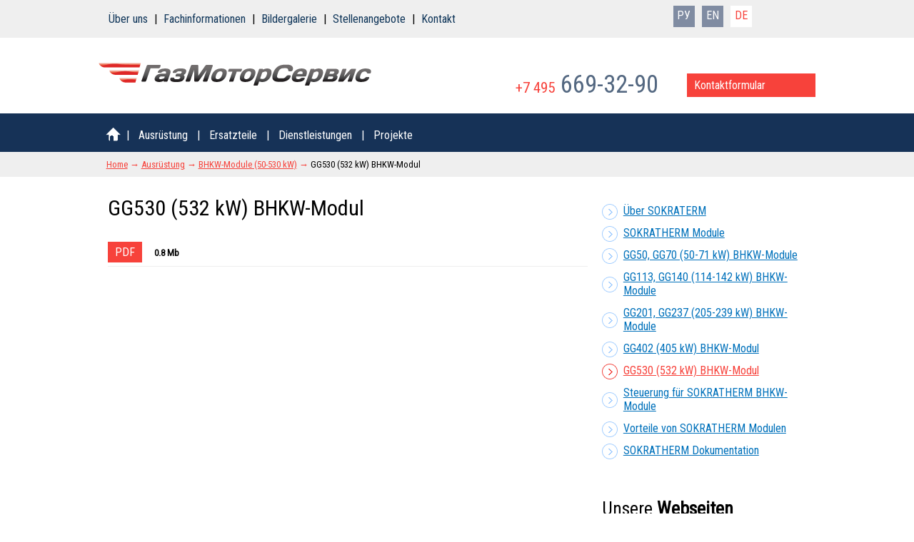

--- FILE ---
content_type: text/html; charset=UTF-8
request_url: http://gasmotorservice.ru/de/oborudovanie/gastesmall/gazoporshnevoj-modul-gg530.phtml
body_size: 6448
content:
<!DOCTYPE HTML>
<html>
<head>
<meta charset="utf-8" />
<title>Газопоршневой модуль СОКРАТЕРМ GG530 (532 КВт) / </title>
<meta name="description" content="Газопоршневой модуль СОКРАТЕРМ GG530"/>
<meta name="keywords" content="Газопоршневой модуль СОКРАТЕРМ GG530, Sokratherm"/>
<meta name="generator" content="DJEM" />
<meta name="viewport" content="width=device-width, maximum-scale=2.0" />
<link rel="stylesheet" href="/style11.css">
<link rel="stylesheet" href="/media.css">
<script src="/system/js/jquery.js"></script>
<script src="/system/js/jform.js"></script>
<link href='http://fonts.googleapis.com/css?family=Roboto+Condensed&subset=latin,cyrillic' rel='stylesheet' type='text/css'>
<!--[if lt IE 9]> 	<script src="http://html5shiv.googlecode.com/svn/trunk/html5.js"></script>	<![endif]-->
</head>
<body><nav class="top">
<div class="fixblock">
	<div class="lang">
		<a href="/oborudovanie/gastesmall/gazoporshnevoj-modul-gg530.phtml">РУ</a> <a href="/en/oborudovanie/gastesmall/gazoporshnevoj-modul-gg530.phtml">EN</a> <div>DE</div>
	</div>
	<ul>
	<li><a href="/de/">Über uns</a></li>
		<li>|</li>
	<li><a href="/de/usefull/">Fachinformationen</a></li>
		<li>|</li>
	<li><a href="/de/photo/">Bildergalerie</a></li>
		<li>|</li>
	<li><a href="/de/vacansy/">Stellenangebote</a></li>
		<li>|</li>
	<li><a href="/de/contact/">Kontakt</a></li>
		</ul>

</div>		
</nav>
<header class="top fixblock">
	<a href="/de/" class="logo"><img src="/images/logo.png"></a>
			<a class="feedbackform" href="#">Kontaktformular</a>
		
	<div class="phone"><span>+7 495</span> 669-32-90</div>
</header>
<div class="clear"></div>
<nav class="main">
<div class="fixblock">
	<ul>
		<li><a href="/de/" style="width: 21px; height: 29px; position: relative; top: 5px; background: url(http://www.studiorent.ru/_/home_icon.png) no-repeat; background-position: 0px 8px;"></a></li>
				<li>|</li>
		<li><a href="/de/oborudovanie/">Ausrüstung</a>
						<div class="menufix">
			<div class="submenu">
				<div class="leftmenu">
				
					<div>
						<a href="/de/oborudovanie/gastesmall/" class="sm">BHKW-Module (50-530 kW)</a>
							
							<div class="imenu">								<a href="/de/oborudovanie/gastesmall/o-kompanii-sokratherm.phtml" class="lastmenu"><img src="/files/1441/anons.jpg">Über SOKRATERM</a>
															
															<a href="/de/oborudovanie/gastesmall/gazoporshnevye-moduli-sokratherm.phtml" class="lastmenu"><img src="/files/1450/anons.jpg">SOKRATHERM Module</a>
															
															<a href="/de/oborudovanie/gastesmall/gazoporshnevye-moduli-gg50-gg70.phtml" class="lastmenu"><img src="/files/1442/anons.jpg">GG50, GG70 (50-71 kW) BHKW-Module </a>
															
															<a href="/de/oborudovanie/gastesmall/gazoporshnevye-moduli-gg113-gg140.phtml" class="lastmenu"><img src="/files/1443/anons.jpg">GG113, GG140 (114-142 kW) BHKW-Module </a>
															
															<a href="/de/oborudovanie/gastesmall/gazoporshnevye-moduli-gg201-gg237.phtml" class="lastmenu"><img src="/files/1444/anons.jpg">GG201, GG237 (205-239 kW) BHKW-Module </a>
															
															<a href="/de/oborudovanie/gastesmall/gazoporshnevoj-modul-gg402.phtml" class="lastmenu"><img src="/files/1445/anons.jpg">GG402 (405 kW) BHKW-Modul </a>
															
															<a href="/de/oborudovanie/gastesmall/gazoporshnevoj-modul-gg530.phtml" class="lastmenu"><img src="/files/1446/anons.jpg">GG530 (532 kW) BHKW-Modul </a>
															
															<a href="/de/oborudovanie/gastesmall/avtomatika-modulej-sokratherm.phtml" class="lastmenu"><img src="/files/1447/anons.jpg">Steuerung für SOKRATHERM BHKW-Module</a>
															
															<a href="/de/oborudovanie/gastesmall/tehnicheskie-preimuschestva-sokratherm.phtml" class="lastmenu"><img src="/files/1448/anons.jpg">Vorteile von SOKRATHERM Modulen </a>
															
															<a href="/de/oborudovanie/gastesmall/dokumentaciya-sokratherm.phtml" class="lastmenu"><img src="/files/1449/anons.jpg">SOKRATHERM Dokumentation</a>
								</div>												</div>
				
					<div>
						<a href="/de/oborudovanie/gastes/" class="sm">BHKW-Anlagen (400-4500 kW)</a>
							
							<div class="imenu">								<a href="/de/oborudovanie/gastes/o-kompanii-mwm.phtml" class="lastmenu"><img src="/files/1451/anons.jpg">Über MWM</a>
															
															<a href="/de/oborudovanie/gastes/gazoporshnevye-agregaty-mwm.phtml" class="lastmenu"><img src="/files/1452/anons.jpg">MWM BHKW-Anlagen</a>
															
															<a href="/de/oborudovanie/gastes/gazoporshnevoj-agregat-tcg2016.phtml" class="lastmenu"><img src="/files/833/anons.jpg">TCG2016 BHKW-Anlagen</a>
															
															<a href="/de/oborudovanie/gastes/gazoporshnevoj-agregat-tcg2020.phtml" class="lastmenu"><img src="/files/834/anons.jpg">TCG2020 BHKW-Anlagen</a>
															
															<a href="/de/oborudovanie/gastes/gazoporshnevoj-agregat-tcg2032.phtml" class="lastmenu"><img src="/files/835/anons.jpg">TCG2032 BHKW-Anlagen</a>
															
															<a href="/de/oborudovanie/gastes/avtomatika-agregatov-mwm.phtml" class="lastmenu"><img src="/files/1453/anons.jpg">MWM Anlagen Steuerungen</a>
															
															<a href="/de/oborudovanie/gastes/tehnicheskie-preimuschestva-mwm.phtml" class="lastmenu"><img src="/files/1454/anons.jpg">Vorteile von MWM Anlagen </a>
								</div>												</div>
				
					<div>
						<a href="/de/oborudovanie/key/" class="sm">Container-Lösungen</a>
												</div>
				
					<div>
						<a href="/de/oborudovanie/gastreat/" class="sm">Gasaufbereitung</a>
												</div>
				
					<div>
						<a href="/de/oborudovanie/util/" class="sm">Abgasnutzung</a>
												</div>
				
					<div>
						<a href="/de/parts/elec/marelli-generatory-peremennogo-toka-1734.phtml" class="sm">Marelli Generatoren</a>
												</div>
				
					<div>
						<a href="/de/oborudovanie/bu/" class="sm">Gebrauchte Ausrüstung</a>
												</div>
								</div>
				<div class="clear"></div>	
			</div>
				<div class="clear"></div>	
			</div>
					</li>
				<li>|</li>
		<li><a href="/de/parts/">Ersatzteile</a>
						<div class="menufix">
			<div class="submenu">
				<div class="leftmenu">
				
					<div>
						<a href="/de/parts/motorparts/" class="sm">Ersatzteile für Motoren</a>
							
							<div class="imenu">								<a href="/de/parts/motorparts/mwm.phtml" class="lastmenu"><img src="/files/810/anons.jpg">MWM - Ersatzteile und Verbrauchs</a>
															
															<a href="/de/parts/motorparts/sokratherm.phtml" class="lastmenu"><img src="/files/1410/anons.jpg">SOKRATHERM (MAN) - Ersatzteile und Verbrauchs</a>
															
															<a href="/de/parts/motorparts/mtu.phtml" class="lastmenu"><img src="/files/1021/anons.jpg">MWM - Ersatzteile und Verbrauchs</a>
															
															<a href="/de/parts/motorparts/jenbacher.phtml" class="lastmenu"><img src="/files/1640/anons.jpg">Jenbacher - Ersatzteile und Verbrauchsmaterialien</a>
															
															<a href="/de/parts/motorparts/weichai.phtml" class="lastmenu"><img src="/files/1854/anons.jpg">WEICHAI - Ersatzteile und Verbrauchsmaterialien</a>
															
															<a href="/de/parts/motorparts/produkciya-sobstvennogo-proizvodstva.phtml" class="lastmenu"><img src="/files/1861/anons.jpg">Ersatzteile aus eigener Herstellung</a>
								</div>												</div>
				
					<div>
						<a href="/de/parts/elec/" class="sm">Elektronische Komponenten</a>
							
							<div class="imenu">								<a href="/de/parts/elec/marelli.phtml" class="lastmenu"><img src="/files/1025/anons.jpg">MARELLI - Spannungs, Leistungsfaktor-Regler</a>
															
															<a href="/de/parts/elec/cummins.phtml" class="lastmenu"><img src="/files/1026/anons.jpg">AVK - Spannungs, Leistungsfaktor-Regler</a>
															
															<a href="/de/parts/elec/heinzmann.phtml" class="lastmenu"><img src="/files/1028/anons.jpg">HEINZMANN - Regulatoren, Aktuatoren</a>
															
															<a href="/de/parts/elec/motortech.phtml" class="lastmenu"><img src="/files/1386/anons.jpg">MOTORTECH - Teile Zündanlagen</a>
															
															<a href="/de/parts/elec/denso.phtml" class="lastmenu"><img src="/files/1387/anons.jpg">DENSO - Zündkerzen</a>
															
															<a href="/de/parts/elec/champion.phtml" class="lastmenu"><img src="/files/1394/anons.jpg">CHAMPION - Zündkerzen</a>
															
															<a href="/de/parts/elec/beru.phtml" class="lastmenu"><img src="/files/1395/anons.jpg">BERU - Zündkerzen</a>
								</div>												</div>
				
					<div>
						<a href="/de/parts/oils/" class="sm">Schmierstoffe</a>
							
							<div class="imenu">								<a href="/de/parts/oils/shell.phtml" class="lastmenu"><img src="/files/1425/anons.jpg">SHELL - Industrieöle</a>
															
															<a href="/de/parts/oils/kluber.phtml" class="lastmenu"><img src="/files/1048/anons.jpg">KLUBER - Technische Öle und Fette</a>
								</div>												</div>
				
					<div>
						<a href="/de/parts/turbines/" class="sm">Turbolader</a>
							
							<div class="imenu">								<a href="/de/parts/turbines/abb.phtml" class="lastmenu"><img src="/files/1332/anons.jpg">ABB - Turbolader und Teile</a>
								</div>												</div>
				
					<div>
						<a href="/de/parts/starters/" class="sm"></a>
							
							<div class="imenu">								<a href="/de/parts/starters/ingersollrand.phtml" class="lastmenu"><img src="/files/1763/anons.JPG">Luftstarter Ingersoll Rand</a>
								</div>												</div>
				
					<div>
						<a href="/de/parts/filters/" class="sm">Filterelemente</a>
							
							<div class="imenu">								<a href="/de/parts/filters/mann.phtml" class="lastmenu"><img src="/files/1042/anons.jpg">MANN-FILTER - Öl, Luft, Kraftstoff-Filter</a>
															
															<a href="/de/parts/filters/karberg.phtml" class="lastmenu"><img src="/files/1044/anons.jpg">KARBERG & HENNEMANN - Filtrationssysteme</a>
								</div>												</div>
								</div>
				<div class="clear"></div>	
			</div>
				<div class="clear"></div>	
			</div>
					</li>
				<li>|</li>
		<li><a href="/de/service/">Dienstleistungen</a>
						<div class="menufix">
			<div class="submenu">
				<div class="leftmenu">
				
					<div>
						<a href="/de/service/equipment/" class="sm">Kundendienst</a>
							
							<div class="imenu">								<a href="/de/service/motorservice.phtml" class="lastmenu"><img src="/files/811/anons.jpg">Wartung der Gasmotoren</a>
															
															<a href="/de/service/endosk.phtml" class="lastmenu"><img src="/files/812/anons.jpg">Endoskopie</a>
															
															<a href="/de/service/coolerserv.phtml" class="lastmenu"><img src="/files/813/anons.jpg">Wartung der Ladeluftkühler </a>
															
															<a href="/de/service/turboserv.phtml" class="lastmenu"><img src="/files/814/anons.jpg">Turbolader Wartung</a>
															
															<a href="/de/service/tablecoolers.phtml" class="lastmenu"><img src="/files/1462/anons.jpg">Reinigung der Tischkühler</a>
															
															<a href="/de/service/cylrem.phtml" class="lastmenu"><img src="/files/1253/anons.jpg">Reparatur der Zylinderköpfe </a>
															
															<a href="/de/service/zajrepair.phtml" class="lastmenu"><img src="/files/817/anons.jpg">Reparatur der Zündboxen </a>
															
															<a href="/de/service/ignition.phtml" class="lastmenu"><img src="/files/1461/anons.jpg">Upgrade von Zündsystemen </a>
															
															<a href="/de/service/oilanalize.phtml" class="lastmenu"><img src="/files/1051/anons.jpg">Schmierölanalysen</a>
															
															<a href="/de/service/compmesure.phtml" class="lastmenu"><img src="/files/1333/anons.jpg">Kompressionstest</a>
															
															<a href="/de/service/cons.phtml" class="lastmenu"><img src="/files/1334/anons.jpg">Konservierung/Entkonservierung</a>
															
															<a href="/de/service/smokeanalize.phtml" class="lastmenu"><img src="/files/1335/anons.jpg">Abgasanalyse</a>
															
															<a href="/de/service/genrepair.phtml" class="lastmenu"><img src="/files/815/anons.jpg">Reparatur der Generatoren</a>
															
															<a href="/de/service/vibro.phtml" class="lastmenu"><img src="/files/1411/anons.jpg">Vibro-Diagnostik</a>
															
															<a href="/de/service/alignment.phtml" class="lastmenu"><img src="/files/1815/anons.jpg">Laser-Ausrichtung</a>
															
															<a href="/de/service/montazh.phtml" class="lastmenu"><img src="/files/1419/anons.jpg">Chef Montage/Montage</a>
															
															<a href="/de/service/sandblasting.phtml" class="lastmenu"><img src="/files/1844/anons.jpg">Sandbestrahlung</a>
															
															<a href="/de/service/lathe.phtml" class="lastmenu"><img src="/files/1845/anons.jpg">Dreharbeit</a>
															
															<a href="/de/service/instrument.phtml" class="lastmenu"><img src="/files/818/anons.jpg">Unsere Werkzeuge</a>
								</div>												</div>
				
					<div>
						<a href="/de/service/projfin.phtml" class="sm">Beratung und Finanzierung</a>
												</div>
				
					<div>
						<a href="/de/service/training.phtml" class="sm">Kundenschulung</a>
												</div>
				
					<div>
						<a href="/de/service/transport.phtml" class="sm">Transport</a>
												</div>
								</div>
				<div class="clear"></div>	
			</div>
				<div class="clear"></div>	
			</div>
					</li>
				<li>|</li>
		<li><a href="/de/projects/">Projekte</a>
					</li>
			</ul>
</div>		
</nav>

<div class="level"><div class="fixblock"><a href="/de/">Home</a> &rarr;  <a href="/en/oborudovanie/index.phtml">Ausrüstung</a> &rarr;  <a href="/en/oborudovanie/gastesmall/index.phtml">BHKW-Module (50-530 kW)</a> &rarr;  <span>GG530 (532 kW) BHKW-Modul </span></div></div>
 
<div class="fixblock">
<div class="contentBlock">
	<article class="content">
    	<header><h1>GG530 (532 kW) BHKW-Modul </h1></header>
    	 	
    	 	
    	 		<div class="doc"><span class="doctype">PDF</span> <a href="/files/1471/Sokratherm_405_532.pdf" target="_blank"></a> <span class="small"> <b>0.8 Mb</b></span></div>
    	 	    	 	    	<div class="clear"></div>    </article>
<aside class="right">

	
		<nav class="side">
		<a href="/de/oborudovanie/gastesmall/o-kompanii-sokratherm.phtml" class='menu'>Über SOKRATERM</a>
<a href="/de/oborudovanie/gastesmall/gazoporshnevye-moduli-sokratherm.phtml" class='menu'>SOKRATHERM Module</a>
<a href="/de/oborudovanie/gastesmall/gazoporshnevye-moduli-gg50-gg70.phtml" class='menu'>GG50, GG70 (50-71 kW) BHKW-Module </a>
<a href="/de/oborudovanie/gastesmall/gazoporshnevye-moduli-gg113-gg140.phtml" class='menu'>GG113, GG140 (114-142 kW) BHKW-Module </a>
<a href="/de/oborudovanie/gastesmall/gazoporshnevye-moduli-gg201-gg237.phtml" class='menu'>GG201, GG237 (205-239 kW) BHKW-Module </a>
<a href="/de/oborudovanie/gastesmall/gazoporshnevoj-modul-gg402.phtml" class='menu'>GG402 (405 kW) BHKW-Modul </a>
<a href="/de/oborudovanie/gastesmall/gazoporshnevoj-modul-gg530.phtml" class='menu_act'>GG530 (532 kW) BHKW-Modul </a>
<a href="/de/oborudovanie/gastesmall/avtomatika-modulej-sokratherm.phtml" class='menu'>Steuerung für SOKRATHERM BHKW-Module</a>
<a href="/de/oborudovanie/gastesmall/tehnicheskie-preimuschestva-sokratherm.phtml" class='menu'>Vorteile von SOKRATHERM Modulen </a>
<a href="/de/oborudovanie/gastesmall/dokumentaciya-sokratherm.phtml" class='menu'>SOKRATHERM Dokumentation</a>
 
	</nav>
		<div class="clear"></div>
	
	<div class="header">Unsere <b>Webseiten</b></div>
	<div class="sites">
					<div>
			<a href="http://www.mann-shop.ru"><img src="/files/sites/1437.jpg"></a>
				<div>
					Online Shop – Filter<br>
					<a href="http://www.mann-shop.ru">www.mann-shop.ru</a>
				</div><div class="clear"></div></div>
					<div>
			<a href="http://www.spark-plugs.ru"><img src="/files/sites/1438.jpg"></a>
				<div>
					Online Shop - Industriezündkerzen<br>
					<a href="http://www.spark-plugs.ru">www.spark-plugs.ru</a>
				</div><div class="clear"></div></div>
					<div>
			<a href="http://www.motortech-parts.ru"><img src="/files/sites/1439.jpg"></a>
				<div>
					Zusätzliche Ausrüstungen von Motortech  für Gasmotoren <br>
					<a href="http://www.motortech-parts.ru">www.motortech-parts.ru</a>
				</div><div class="clear"></div></div>
					<div>
			<a href="http://www.turbotechno.ru"><img src="/files/sites/1871.jpeg"></a>
				<div>
					Турботехнологии<br>
					<a href="http://www.turbotechno.ru">www.turbotechno.ru</a>
				</div><div class="clear"></div></div>
			</div>
	<div class="header">Nützliche <b>Links</b></div>
<div class="tags">
				<a href="/de/service/oilanalize.phtml" style="font-size: 30%;">Analyse des Schmieröls</a>
				<a href="/de/oborudovanie/gastesmall/o-kompanii-sokratherm.phtml" style="font-size: 80%;">SOKRATHERM</a>
				<a href="/de/service/project.phtml" style="font-size: 50%;">Design von BHKW-Anlagen</a>
				<a href="/de/service/turboserv.phtml" style="font-size: 55%;">ABB Turbolader Wartungs</a>
				<a href="/de/oborudovanie/gastesmall/gazoporshnevye-moduli-gg201-gg237.phtml" style="font-size: 30%;">237 kW BHKW-Anlage</a>
				<a href="/de/service/cylrem.phtml" style="font-size: 95%;">Zylinderköpfe Reparaturen</a>
				<a href="/de/service/endosk.phtml" style="font-size: 30%;">Endoskopie</a>
				<a href="/de/oborudovanie/gastes/gazoporshnevoj-agregat-tcg2020.phtml" style="font-size: 40%;">1 MW BHKW-Anlage</a>
				<a href="/de/service/equipment/index.phtml" style="font-size: 120%;">MWM Wartung</a>
				<a href="/de/service/transport.phtml" style="font-size: 50%;">Express Lieferung von Ersatzteilen aus Deutschland</a>
				<a href="/de/oborudovanie/key/index.phtml" style="font-size: 30%;">Container-Lösungen</a>
			
</div>
</aside>
</div>
</div>

<div class="clear"></div>
<div class="partners">
	<div class="fixblock">
		<div class="h1">Offizieller Partner</div>
			<ul>
			<li><img src="/files/1398/Logo_Heinzmann_rgb_klein.jpg" alt="Heinzmann" />
			</li><li><img src="/files/1399/logo-motortech.jpg" alt="Motortech" />
			</li><li><img src="/files/1400/logo-sokratherm.jpg" alt="sokratherm" />
			</li><li><img src="/files/1401/logo-mann.jpg" alt="mann-filter" />
			</li><li><img src="/files/1847/logo_bosch.jpg" alt="bosch" />
			</li>		</ul>
	</div>
</div>
<div class="blueblock">
	<div class="fixblock">
		<div class="left">
			<div class="h1">Unsere <b>Projekte</b></div>
									<a href="/de/projects/mini-tec-dlya-rynochnogo-hozyajstva-v-magnitogorske.phtml" class="project"><img src="/files/1495/anons.jpg" alt="BHKW für einen städtischen Markt in Magnitogorsk"></a>
									<a href="/de/projects/mini-tec-dlya-obekta-zhkh-v-velikom-ustyuge.phtml" class="project"><img src="/files/1494/anons.jpg" alt="BHKW für ein kommunales Objekt in Veliki Ustjug"></a>
									<a href="/de/projects/mini-tec-dlya-teplichnogo-kombinata-v-stupino.phtml" class="project"><img src="/files/1435/anons.jpg" alt="BHKW für Gewächshaus in Stupino"></a>
									<a href="/de/projects/mini-tec-dlya-promyshlennogo-predpriyatiya-v-kirove.phtml" class="project"><img src="/files/1434/anons.jpg" alt="BHKW für ein Industrieunternehmen in Kirov"></a>
						</div>
		<div class="right">
			<div class="h1">Unsere <b>News</b></div>
			
						<style>.instawall-root2272{min-height:80px;margin:0 auto}</style><script>window['instawall2272']={"token":"UmfkyreP42Vzd3nJOeGzrX/YUcjwnuzBF0Mb3mN2ZIP+7/TICZEQYNQjWNZKweji4DM6ITEr4r1N278mtLCJgDpLzWSc8a4ylYx9/hpB/GjnxmtFFg9m/4xm4g/yILQ3","root_tagid":"instawall-root2272","card_padding":"10","card_border_radius":"0","card_count":"3","layout_max_width":"1128","count_post":"6","header_text_size":"20","header_text_color":"#000000","header_logo_size":"50","header_button_text":"Подписаться","header_button_text_size":"12","header_button_text_color":"#ffffff","header_button_background_color":"#0095f6","hide_groupname":"1","hide_text":"0","hide_shadow":"0","show_header":"0","show_header_logo":"1","show_header_button":"1"};</script><div id="instawall-root2272" class="instawall instawall-root2272"></div><script>(function(d, s, id){ var js, dfjs = d.getElementsByTagName(s)[0]; if (d.getElementById(id)) {return;} js = d.createElement(s); js.id = id; js.setAttribute("data-scriptid", "2272"); js.src = "https://socactive.com/widgets/instawall/i.js?id=2272&r="+Math.random(); dfjs.parentNode.insertBefore(js, dfjs); }(document, "script", "instawall-export2272"));</script><style>.tabs-mnmain1{display:none}</style><div class="tabs-mnmain1"><a href="https://targetkultivator.ru/">парсер Инстаграм</a>.</div>
		</div>
	<div class="clear"></div>	
	</div>
</div>
<div class="clear"></div>	
<div class="address">
<div class="addressblock">
	<div class="h1">Gasmotorservice GmbH</div>
<p><strong>Kontakt:</strong><br>
117218, Moskau, B. Cheryomushkinskaya, 25/97, Büros 41-44<br>
Business&nbsp;Zentrum&nbsp;"Cheryomushki",</p>
<p>Telefon: +7 (495) 669-32-90,<br>
Fax: +7 (495) 669-32-90 (ext.601)<br>
E-mail:
<a href="mailto:info@gasmotorservice.ru">info@gasmotorservice.ru</a></p>
</div>
</div>
<div class="footermap">
<script type="text/javascript" charset="utf-8" src="https://api-maps.yandex.ru/services/constructor/1.0/js/?sid=RDTIAXfDL_Tjel564-JKydlyo3TKKq0i&width=100%&height=450"></script>
</div>
<div class="blueblock">
	<div class="fixblock" style="padding: 20px;">
		<div style="float: left; margin-left: 20px;"></div>
	</div>
</div>
<div id="js-djem-alert-bg">
   <div id="callback_form" class="popup_form">
   		<div style="width: 10px; float: right; padding: 10px;"><a class="x-button" href="#"><img border="0" src="http://arsflower.ru/img/x_button.gif"></a></div>
   		
		<div id="divCallbackResult" class="red"></div>
		<form action="/system/djemscript/document4558.php" method="post" id="formCallback">
			<div class="popupform">
			<div class="header"><b>Kontaktformular</b></div>
				<input type="hidden" name="docid" value="173"><div class="nospam"><input type="text" name="email"></div>
				<input type=text name="company" class="input" placeholder="Kompanie">
				<input type=text name="name" class="input" placeholder="Person" required>
				<input type=text name="phone" class="input" placeholder="Telefon" required>
				<input type=text name="eemail" class="input" placeholder="E-mail" required>
				<textarea name="text" placeholder="Ihre Nachricht" class="input"></textarea>
				<span class="error" id="divCallbackError"></span><br>
				<input type="submit" class="submit" value="Senden">
			</div>
		</form>
	</div>
</div>
   
   
   <script>
			
			$('.x-button').click(function() {
				$('#callback_form').fadeOut();
				$('#js-djem-alert-bg').fadeOut();
			})
			
			$('.feedbackform').click(function() {
				$('#divCallbackResult').html('');
				$('#callback_form').fadeIn();
				$('#js-djem-alert-bg').fadeIn();
				$('#formCallback').fadeIn();
				$('#formCallback').find('[name="info"]').focus();
			})
				
				
			$('#formCallback').ajaxForm({
				beforeSubmit: function() {
					$('#divCallbackError').text(''); 
				}, 
				dataType: 'json', 
				success: function(data) {
					if (data.result == 'success') {
						$('#formCallback').fadeOut();
						$('#divCallbackResult').html('<br><br><div class="header">Ihre Nachricht wurde versendet!</div>Wir werden Sie in Kürze kontaktieren!<br><br><br><br><br><br>'); 
						$("form input[type=text]").val(""); 						
						$("form textarea").val(""); 
					} else {
						$('#divCallbackError').text(data.reason); 
					}		
				}
			});
	</script>
		<!-- Yandex.Metrika counter -->
<script type="text/javascript">
    (function (d, w, c) {
        (w[c] = w[c] || []).push(function() {
            try {
                w.yaCounter8225869 = new Ya.Metrika({
                    id:8225869,
                    clickmap:true,
                    trackLinks:true,
                    accurateTrackBounce:true,
                    webvisor:true
                });
            } catch(e) { }
        });

        var n = d.getElementsByTagName("script")[0],
            s = d.createElement("script"),
            f = function () { n.parentNode.insertBefore(s, n); };
        s.type = "text/javascript";
        s.async = true;
        s.src = "https://mc.yandex.ru/metrika/watch.js";

        if (w.opera == "[object Opera]") {
            d.addEventListener("DOMContentLoaded", f, false);
        } else { f(); }
    })(document, window, "yandex_metrika_callbacks");
</script>
<noscript><div><img src="https://mc.yandex.ru/watch/8225869" style="position:absolute; left:-9999px;" alt="" /></div></noscript>
<!-- /Yandex.Metrika counter -->
<script>
  (function(i,s,o,g,r,a,m){i['GoogleAnalyticsObject']=r;i[r]=i[r]||function(){
  (i[r].q=i[r].q||[]).push(arguments)},i[r].l=1*new Date();a=s.createElement(o),
  m=s.getElementsByTagName(o)[0];a.async=1;a.src=g;m.parentNode.insertBefore(a,m)
  })(window,document,'script','//www.google-analytics.com/analytics.js','ga');

  ga('create', 'UA-67551090-1', 'auto');
  ga('send', 'pageview');

</script>
</body>
</html>



--- FILE ---
content_type: text/html; charset=UTF-8
request_url: https://socactive.com/widgets/instawall/?token=UmfkyreP42Vzd3nJOeGzrX%252FYUcjwnuzBF0Mb3mN2ZIP%252B7%252FTICZEQYNQjWNZKweji4DM6ITEr4r1N278mtLCJgDpLzWSc8a4ylYx9%252FhpB%252FGjnxmtFFg9m%252F4xm4g%252FyILQ3&r=gasmotorservice.ru&instawall_root_tagid=instawall-root2272&instawall_card_padding=10&instawall_card_border_radius=0&instawall_card_count=3&instawall_layout_max_width=1128&instawall_count_post=6&instawall_header_text_size=20&instawall_header_text_color=%23000000&instawall_header_logo_size=50&instawall_header_button_text=%D0%9F%D0%BE%D0%B4%D0%BF%D0%B8%D1%81%D0%B0%D1%82%D1%8C%D1%81%D1%8F&instawall_header_button_text_size=12&instawall_header_button_text_color=%23ffffff&instawall_header_button_background_color=%230095f6&instawall_hide_groupname=1&instawall_hide_text=0&instawall_hide_shadow=0&instawall_show_header=0&instawall_show_header_logo=1&instawall_show_header_button=1
body_size: 10279
content:
<html>
<head>
<script src="js/iframeResizer.contentWindow.min.js"></script>
	<style>
body {
  font-family: -apple-system,BlinkMacSystemFont,"Segoe UI",Roboto,"Helvetica Neue",Arial,"Noto Sans","Liberation Sans",sans-serif,"Apple Color Emoji","Segoe UI Emoji","Segoe UI Symbol","Noto Color Emoji";
  margin: 0 auto;
  width: 99%;
}

h1 {
  font-weight: 900;
  font-size: 2.7rem;
  max-width: 20ch;
}

p {
  max-width: 60ch;
}

.auto-grid {
	display: flex;
    flex-wrap: wrap;
	padding: 0;
}

/* Blocks */
.profile {
  display: flex;
  flex-direction: column;
  justify-content: flex-end;
  aspect-ratio: 1/1;
  position: relative;
  padding: 1rem;
  color: #ffffff;
  backface-visibility: hidden;
  text-decoration: none;
  overflow: hidden;
  height: auto;
  width: 100%;
  border-radius: 0px;
}

.profile::before,
.profile::after {
  content: "";
  width: 100%;
  height: 100%;
  position: absolute;
  /*inset: 0;*/
  top: 0;
  left: 0;
}

.profile::before {
  background: linear-gradient(
    to top,
    hsl(0 0% 0% / 0.79) 0%,
    hsl(0 0% 0% / 0.787) 7.8%,
    hsl(0 0% 0% / 0.779) 14.4%,
    hsl(0 0% 0% / 0.765) 20.2%,
    hsl(0 0% 0% / 0.744) 25.3%,
    hsl(0 0% 0% / 0.717) 29.9%,
    hsl(0 0% 0% / 0.683) 34.3%,
    hsl(0 0% 0% / 0.641) 38.7%,
    hsl(0 0% 0% / 0.592) 43.3%,
    hsl(0 0% 0% / 0.534) 48.4%,
    hsl(0 0% 0% / 0.468) 54.1%,
    hsl(0 0% 0% / 0.393) 60.6%,
    hsl(0 0% 0% / 0.31) 68.3%,
    hsl(0 0% 0% / 0.216) 77.3%,
    hsl(0 0% 0% / 0.113) 87.7%,
    hsl(0 0% 0% / 0) 100%
  );
  transition: 300ms opacity linear;
}

.profile::after {
  background: linear-gradient(
    45deg,
    hsl(5 97% 63% / 0.7) 0,
    hsl(5 97% 63% / 0) 100%
  );
  opacity: 0;
  transition: 300ms opacity linear;
}

.profile:hover::after,
.profile:focus::after,
.profile:hover::before,
.profile:focus::before {
  opacity: 0.7;
}


.profile:hover p,
.profile:focus p {
  opacity: 1;
  transition-delay: 200ms;
}

_::-webkit-full-page-media, _:future, :root .flex-item  { height : auto; }

.profile > * {
  z-index: 1;
}

.profile h2,
.profile p {
  transform: translateY(2ex);
}

.profile h2 {
  font-size: 2vw;
  line-height: 1.2;
  font-weight: 900;
  word-break: break-all;
  letter-spacing: 0.03ch;
  transition: 300ms transform ease;
}

.profile p {
    padding: 0px;
    margin: 0px;
    opacity: 0;
    transition: 300ms opacity linear, 300ms transform ease-in-out;
}
.post_text {
	font-size: 0.8rem;
    max-height: 100px;
    overflow-y: auto;
	
}

.counters {
	font-size: 12px;
}

@media (min-width: 320px) and (max-width: 480px) {
  .post_text {
	  display:none;
  }
}

.profile p::-webkit-scrollbar {
	width: 6px;
	height: 6px;
    background-color: #404040;
    border-radius: 7px;
    box-shadow: inset 0 0 6px rgb(0 0 0 / 30%);
}

.profile p::-webkit-scrollbar-thumb {
	background-color: #ffffff;
    border-radius: 5px;
}

.auto-grid .item:hover {
	background-size: 110%;
    transition: all 1s ease;
}

.auto-grid .item {
    
    transition: all 1s ease;
	/*padding:10px;*/
	width: calc(33.3% - 10px);
	position: relative;
	background: transparent center/cover no-repeat;
	background-size: 100%;
	display: flex;
	margin-right: 10px;
	margin-bottom: 10px;
	border-radius: 0px;
}

.instawall_img_loading {
    opacity: 0;
    -webkit-transform: scale(0.6);
    transform: scale(0.6);
    -webkit-backface-visibility: hidden;
    backface-visibility: hidden;
	-webkit-transition: all 0.3s ease;
    transition: all 0.3s ease;
}

.instawall_img_loaded {
    visibility: visible;
    opacity: 1;
    -webkit-transform: scale(1);
    transform: scale(1);
	-webkit-transition: all 0.3s ease;
    transition: all 0.3s ease;
}

.svg_loading {
	background:transparent url("data:image/svg+xml,%3Csvg xmlns='http://www.w3.org/2000/svg' xmlns:xlink='http://www.w3.org/1999/xlink' style='margin:auto;display:block;' width='61px' height='61px' viewBox='0 0 100 100' preserveAspectRatio='xMidYMid'%3E%3Ccircle cx='84' cy='50' r='10' fill='%23e15b64'%3E%3Canimate attributeName='r' repeatCount='indefinite' dur='0.5952380952380952s' calcMode='spline' keyTimes='0;1' values='10;0' keySplines='0 0.5 0.5 1' begin='0s'%3E%3C/animate%3E%3Canimate attributeName='fill' repeatCount='indefinite' dur='2.380952380952381s' calcMode='discrete' keyTimes='0;0.25;0.5;0.75;1' values='%23e15b64;%23abbd81;%23f8b26a;%23f47e60;%23e15b64' begin='0s'%3E%3C/animate%3E%3C/circle%3E%3Ccircle cx='16' cy='50' r='10' fill='%23e15b64'%3E%3Canimate attributeName='r' repeatCount='indefinite' dur='2.380952380952381s' calcMode='spline' keyTimes='0;0.25;0.5;0.75;1' values='0;0;10;10;10' keySplines='0 0.5 0.5 1;0 0.5 0.5 1;0 0.5 0.5 1;0 0.5 0.5 1' begin='0s'%3E%3C/animate%3E%3Canimate attributeName='cx' repeatCount='indefinite' dur='2.380952380952381s' calcMode='spline' keyTimes='0;0.25;0.5;0.75;1' values='16;16;16;50;84' keySplines='0 0.5 0.5 1;0 0.5 0.5 1;0 0.5 0.5 1;0 0.5 0.5 1' begin='0s'%3E%3C/animate%3E%3C/circle%3E%3Ccircle cx='50' cy='50' r='10' fill='%23f47e60'%3E%3Canimate attributeName='r' repeatCount='indefinite' dur='2.380952380952381s' calcMode='spline' keyTimes='0;0.25;0.5;0.75;1' values='0;0;10;10;10' keySplines='0 0.5 0.5 1;0 0.5 0.5 1;0 0.5 0.5 1;0 0.5 0.5 1' begin='-0.5952380952380952s'%3E%3C/animate%3E%3Canimate attributeName='cx' repeatCount='indefinite' dur='2.380952380952381s' calcMode='spline' keyTimes='0;0.25;0.5;0.75;1' values='16;16;16;50;84' keySplines='0 0.5 0.5 1;0 0.5 0.5 1;0 0.5 0.5 1;0 0.5 0.5 1' begin='-0.5952380952380952s'%3E%3C/animate%3E%3C/circle%3E%3Ccircle cx='84' cy='50' r='10' fill='%23f8b26a'%3E%3Canimate attributeName='r' repeatCount='indefinite' dur='2.380952380952381s' calcMode='spline' keyTimes='0;0.25;0.5;0.75;1' values='0;0;10;10;10' keySplines='0 0.5 0.5 1;0 0.5 0.5 1;0 0.5 0.5 1;0 0.5 0.5 1' begin='-1.1904761904761905s'%3E%3C/animate%3E%3Canimate attributeName='cx' repeatCount='indefinite' dur='2.380952380952381s' calcMode='spline' keyTimes='0;0.25;0.5;0.75;1' values='16;16;16;50;84' keySplines='0 0.5 0.5 1;0 0.5 0.5 1;0 0.5 0.5 1;0 0.5 0.5 1' begin='-1.1904761904761905s'%3E%3C/animate%3E%3C/circle%3E%3Ccircle cx='16' cy='50' r='10' fill='%23abbd81'%3E%3Canimate attributeName='r' repeatCount='indefinite' dur='2.380952380952381s' calcMode='spline' keyTimes='0;0.25;0.5;0.75;1' values='0;0;10;10;10' keySplines='0 0.5 0.5 1;0 0.5 0.5 1;0 0.5 0.5 1;0 0.5 0.5 1' begin='-1.7857142857142856s'%3E%3C/animate%3E%3Canimate attributeName='cx' repeatCount='indefinite' dur='2.380952380952381s' calcMode='spline' keyTimes='0;0.25;0.5;0.75;1' values='16;16;16;50;84' keySplines='0 0.5 0.5 1;0 0.5 0.5 1;0 0.5 0.5 1;0 0.5 0.5 1' begin='-1.7857142857142856s'%3E%3C/animate%3E%3C/circle%3E%3C/svg%3E") center no-repeat;
	width: 61px;
	height: 61px;
}

.img_loading {
	background:transparent url("data:image/svg+xml,%3Csvg xmlns='http://www.w3.org/2000/svg' xmlns:xlink='http://www.w3.org/1999/xlink' style='margin:auto;display:block;' width='81px' height='81px' viewBox='0 0 100 100' preserveAspectRatio='xMidYMid'%3E%3Ccircle cx='50' cy='50' r='32' stroke-width='8' stroke='%23fe718d' stroke-dasharray='50.26548245743669 50.26548245743669' fill='none' stroke-linecap='round'%3E%3CanimateTransform attributeName='transform' type='rotate' repeatCount='indefinite' dur='1s' keyTimes='0;1' values='0 50 50;360 50 50'%3E%3C/animateTransform%3E%3C/circle%3E%3C/svg%3E") center no-repeat;
	width: calc(33.3% - 20px);
	height: calc(33.3% - 20px);
	vertical-align: middle;
}

.item:hover .img_logo_inst {
	opacity: 1;
	transition: all 1s ease;
}

.img_logo_inst {
	background-image: url("data:image/svg+xml;charset=UTF-8,%3csvg xmlns='http://www.w3.org/2000/svg' fill='white' viewBox='0 0 50 50'%3e%3cpath d='M 16 3 C 8.8324839 3 3 8.8324839 3 16 L 3 34 C 3 41.167516 8.8324839 47 16 47 L 34 47 C 41.167516 47 47 41.167516 47 34 L 47 16 C 47 8.8324839 41.167516 3 34 3 L 16 3 z M 16 5 L 34 5 C 40.086484 5 45 9.9135161 45 16 L 45 34 C 45 40.086484 40.086484 45 34 45 L 16 45 C 9.9135161 45 5 40.086484 5 34 L 5 16 C 5 9.9135161 9.9135161 5 16 5 z M 37 11 A 2 2 0 0 0 35 13 A 2 2 0 0 0 37 15 A 2 2 0 0 0 39 13 A 2 2 0 0 0 37 11 z M 25 14 C 18.936712 14 14 18.936712 14 25 C 14 31.063288 18.936712 36 25 36 C 31.063288 36 36 31.063288 36 25 C 36 18.936712 31.063288 14 25 14 z M 25 16 C 29.982407 16 34 20.017593 34 25 C 34 29.982407 29.982407 34 25 34 C 20.017593 34 16 29.982407 16 25 C 16 20.017593 20.017593 16 25 16 z'%3e%3c/path%3e%3c/svg%3e");
	/*width: 16px;
	height: 16px;*/
    width: 6vw;
    height: 6vw;
    max-width: 25px;
    max-height: 25px;
    position: absolute;
    top: 5px;
    right: 5px;
	opacity: 0;
	transition: all 1s ease;
}

.img_likes {
	background-image: url("data:image/svg+xml,%3Csvg viewBox='0 -28 512.001 512' xmlns='http://www.w3.org/2000/svg' width='12' height='12'%3E%3Cpath fill='white' d='m256 455.515625c-7.289062 0-14.316406-2.640625-19.792969-7.4375-20.683593-18.085937-40.625-35.082031-58.21875-50.074219l-.089843-.078125c-51.582032-43.957031-96.125-81.917969-127.117188-119.3125-34.644531-41.804687-50.78125-81.441406-50.78125-124.742187 0-42.070313 14.425781-80.882813 40.617188-109.292969 26.503906-28.746094 62.871093-44.578125 102.414062-44.578125 29.554688 0 56.621094 9.34375 80.445312 27.769531 12.023438 9.300781 22.921876 20.683594 32.523438 33.960938 9.605469-13.277344 20.5-24.660157 32.527344-33.960938 23.824218-18.425781 50.890625-27.769531 80.445312-27.769531 39.539063 0 75.910156 15.832031 102.414063 44.578125 26.191406 28.410156 40.613281 67.222656 40.613281 109.292969 0 43.300781-16.132812 82.9375-50.777344 124.738281-30.992187 37.398437-75.53125 75.355469-127.105468 119.308594-17.625 15.015625-37.597657 32.039062-58.328126 50.167969-5.472656 4.789062-12.503906 7.429687-19.789062 7.429687zm-112.96875-425.523437c-31.066406 0-59.605469 12.398437-80.367188 34.914062-21.070312 22.855469-32.675781 54.449219-32.675781 88.964844 0 36.417968 13.535157 68.988281 43.882813 105.605468 29.332031 35.394532 72.960937 72.574219 123.476562 115.625l.09375.078126c17.660156 15.050781 37.679688 32.113281 58.515625 50.332031 20.960938-18.253907 41.011719-35.34375 58.707031-50.417969 50.511719-43.050781 94.136719-80.222656 123.46875-115.617188 30.34375-36.617187 43.878907-69.1875 43.878907-105.605468 0-34.515625-11.605469-66.109375-32.675781-88.964844-20.757813-22.515625-49.300782-34.914062-80.363282-34.914062-22.757812 0-43.652344 7.234374-62.101562 21.5-16.441406 12.71875-27.894532 28.796874-34.609375 40.046874-3.453125 5.785157-9.53125 9.238282-16.261719 9.238282s-12.808594-3.453125-16.261719-9.238282c-6.710937-11.25-18.164062-27.328124-34.609375-40.046874-18.449218-14.265626-39.34375-21.5-62.097656-21.5zm0 0'%3E%3C/path%3E%3C/svg%3E");
	width: 12px;
	height: 12px;
	display: inline-block;
	vertical-align: baseline;
}

.img_comments {
	background-image: url("data:image/svg+xml,%3Csvg enable-background='new 0 0 511.072 511.072' height='12' viewBox='0 0 511.072 511.072' width='12' xmlns='http://www.w3.org/2000/svg'%3E%3Cg id='Speech_Bubble_48_'%3E%3Cg%3E%3Cpath fill='white' d='m74.39 480.536h-36.213l25.607-25.607c13.807-13.807 22.429-31.765 24.747-51.246-36.029-23.644-62.375-54.751-76.478-90.425-14.093-35.647-15.864-74.888-5.121-113.482 12.89-46.309 43.123-88.518 85.128-118.853 45.646-32.963 102.47-50.387 164.33-50.387 77.927 0 143.611 22.389 189.948 64.745 41.744 38.159 64.734 89.63 64.734 144.933 0 26.868-5.471 53.011-16.26 77.703-11.165 25.551-27.514 48.302-48.593 67.619-46.399 42.523-112.042 65-189.83 65-28.877 0-59.01-3.855-85.913-10.929-25.465 26.123-59.972 40.929-96.086 40.929zm182-420c-124.039 0-200.15 73.973-220.557 147.285-19.284 69.28 9.143 134.743 76.043 175.115l7.475 4.511-.23 8.727c-.456 17.274-4.574 33.912-11.945 48.952 17.949-6.073 34.236-17.083 46.99-32.151l6.342-7.493 9.405 2.813c26.393 7.894 57.104 12.241 86.477 12.241 154.372 0 224.682-93.473 224.682-180.322 0-46.776-19.524-90.384-54.976-122.79-40.713-37.216-99.397-56.888-169.706-56.888z'%3E%3C/path%3E%3C/g%3E%3C/g%3E%3C/svg%3E");
	width: 12px;
	height: 12px;
	display: inline-block;
	vertical-align: baseline;
}

.stretched-link::after {
    position: absolute;
    top: 0;
    right: 0;
    bottom: 0;
    left: 0;
    z-index: 1;
    pointer-events: auto;
    content: "";
    background-color: rgba(0,0,0,0);
}

.hidden {
	display: none;
}

.item:before {
	content: "";
	float: left;
	padding-top: 100%;
}


.profile:before {
	content: "";
	float: left;
	padding-top: 100%; 	/* initial ratio of 1:1*/
}

:root{
  scrollbar-color: #ffffff #404040 !important;
  scrollbar-width: 6px !important;
}

.header {
	display: flex;
	flex-wrap: nowrap;
    overflow: hidden;
		display: none;
		justify-content: space-between!important;
	align-items: center;
	padding-bottom: 0.4rem;
}

.header-inline {
	display: flex;
	flex-wrap: nowrap;
    overflow: hidden;
	justify-content: flex-start!important;
	align-items: center;
}

.header_logo {
	/*border-radius: 500px;*/
	margin-right: 0.4rem;
}

.header_text {
	color:#000000;
	font-size:20px;
	margin-right: 0.4rem;
}

.follow-btn {
	color:#ffffff;
	font-size:12px;
	background-color: #0095f6;
    padding: 10px;
    color: #fff;
    border-radius: 3px;
    overflow: hidden;
    max-width: 130px;
    white-space: nowrap;
	margin-right: 10px;
	text-decoration: none;
}

.layout {
	max-width: 1128px;
	margin: 0px auto;
}

	</style>
	
	<script>
	var instawall_count_post = 15;
	var instawall_hide_groupname = 1;
	var instawall_hide_text = 0;
	var instawall_hide_counter = 0;
	var instawall_show_header = 0;
	var instawall_show_header_logo = 1;
	var instawall_header_logo_size = 50;
	var instawall_header_text = "";
	var instawall_username = "gasmotorservice";
	
	var instawall_show_header_button = 1;
	var instawall_header_button_text = "Подписаться";
	
	
	function instawall_img_load(img){
      if (img.classList.contains('img_loading')) {
        img.classList.remove('img_loading');
        img.classList.add('img_loaded');
      }
	  
	  if (img.parentNode.classList.contains('instawall_img_loading')) {
		  img.parentNode.classList.remove('instawall_img_loading');
		  img.parentNode.classList.add('instawall_img_loaded');
		  img.parentNode.style.backgroundImage = 'url('+img.src+')';
	  }
	}
	
	function instawall_load(token,refresh){

		let formData = new FormData();
		if (token) {
			formData.append('token', token);
			formData.append('d', 'gasmotorservice.ru');
		}
		
		if (refresh) formData.append('refresh_if_need', refresh);
		fetch('https://socactive.com/-zbb/api/pr_widget_insta_wall',{method: 'POST',    
			body: formData
			})
		  .then(function(response) {
			return response.json();
		  })
		  .then(function(myJson) {
			let header = document.getElementById('header');
			let d1 = document.getElementById('ul_wall');
			let header_text = '';
			let list_text = '';
			d1.innerHTML ='';
			let need_refresh = myJson.need_refresh;
			let c_ = 1;
			for (let idx in myJson.data) {
				let post = myJson.data[idx];
				
				if (!post.images) continue;
				
				list_text += '<div class="item instawall_img_loading">';
				
				list_text += '<img class="img_loading hidden" onload="instawall_img_load(this);" src="https://prx.socactive.com/?path='+encodeURIComponent(post.images.low_resolution.url)+'&p='+encodeURIComponent(post.coded)+'&resize='+(post.resize?'1':'0')+'" />';
				
				list_text += '<a href="'+post.link+'/" target="_blank" class="profile" rel="noopener noreferrer nofollow">';
				list_text += '<div class="img_logo_inst"></div>';
				if (!instawall_hide_groupname) {
					list_text += '<h2>'+(post.user.full_name?post.user.full_name:post.user.username)+'</h2>';
				}
				
				if (!instawall_hide_text) {
					if (!instawall_hide_counter) {
						list_text += '<p class="counters" style="margin-bottom: 5px;">';
						if (post.likes && post.likes.count && post.likes.count>0) {
							if (post.likes.count>1000) list_text += '<span class="img_likes"></span> ' + parseFloat(post.likes.count/1000).toFixed(1)+'K ';
								else list_text += '<span class="img_likes"></span> ' + post.likes.count + ' ';
						}
						if (post.comments && post.comments.count && post.comments.count>0) {
							if (post.comments.count>1000) list_text += '<span class="img_comments"></span> ' + parseFloat(post.comments.count/1000).toFixed(1)+'K ';
								else list_text += '<span class="img_comments"></span> ' + post.comments.count + ' ';
						}
						list_text += '</p>';
					}
				}
				
				if (!instawall_hide_text) {
					list_text += '<p class="post_text">'+(post.caption?post.caption.text:'')+'</p>';
				}
				
				list_text += '</a>';
				list_text += '</div>';

				
				c_++;
				if (c_>instawall_count_post) break;
			}
			
			console.log(myJson.error);
			if (myJson.error && (myJson.data.length==0 || myJson.data.error_code!='')) {
				list_text = '<div style="color:#dd4444;margin: 0 auto;">'+myJson.error+'</div>';
			}
			
			d1.innerHTML = list_text;
			
				
			if (instawall_show_header) {
				header_text += '<div class="header-inline">';
				if (instawall_username && instawall_show_header_logo) {
					header_text += '<a class="header_logo" href="https://instagram.com/'+instawall_username+'/" target="_blank" rel="noopener noreferrer nofollow">';
					header_text += '<svg viewBox="0 0 830 280" height="'+instawall_header_logo_size+'px"><path style="fill:#262626" d="m 64.760239,49.107948 c -16.2103,6.7854 -34.030801,25.955 -39.659101,50.016996 -7.1278,30.487496 22.534301,43.379696 24.967201,39.152496 2.8635,-4.967 -5.3151,-6.6467 -6.9986,-22.465 -2.1758,-20.430692 7.3224,-43.259692 19.2762,-53.276392 2.222,-1.861 2.1163,0.7292 2.1163,5.5203 0,8.5676 -0.4734,85.479502 -0.4734,101.531102 0,21.7198 -0.8971,28.5785 -2.5083,35.3558 -1.6325,6.8681 -4.257,11.5088 -2.2683,13.2964 2.2219,1.9996 11.7086,-2.7567 17.2006,-10.4218 6.5857,-9.1931 8.891,-20.2335 9.3049,-32.2232 0.4999,-14.4532 0.4786,-37.38741 0.4999,-50.46891 0.02,-11.9977 0.2021,-47.129592 -0.2103,-68.249592 -0.1011,-5.1803 -14.4679,-10.6152 -21.2479,-7.7745 M 640.38672,150.75505 c -0.5226,11.2916 -3.0221,20.1175 -6.1242,26.3429 -6.0055,12.052 -18.4671,15.7943 -23.7581,-1.5309 -2.8834,-9.444 -3.0181,-25.2164 -0.9451,-38.39521 2.1102,-13.4255 8.0024,-23.5648 17.7592,-22.6504 9.6235,0.9039 14.128,13.3042 13.0682,36.23311 z m -162.23548,70.0559 c -0.1306,18.7617 -3.0834,35.2118 -9.4155,39.9896 -8.9809,6.7747 -21.0519,1.6929 -18.5524,-11.9977 2.2116,-12.1149 12.6709,-24.4873 27.9933,-39.6044 0,0 0.032,3.4474 -0.025,11.6125 z m -2.4528,-70.1652 c -0.5492,10.2844 -3.2154,20.616 -6.1242,26.4536 -6.0042,12.0519 -18.5564,15.8196 -23.7581,-1.5309 -3.5566,-11.8546 -2.7048,-27.1975 -0.9451,-36.86491 2.2835,-12.543 7.8185,-24.1794 17.7592,-24.1794 9.6648,0 14.4306,10.6033 13.0682,36.12241 z m -93.9833,-0.1573 c -0.5892,10.8922 -2.7141,19.9975 -6.1241,26.6109 -6.1695,11.969 -18.3751,15.7649 -23.7581,-1.5309 -3.8806,-12.4716 -2.5595,-29.47701 -0.9452,-38.66331 2.3956,-13.632 8.3944,-23.2968 17.7593,-22.381 9.6195,0.9398 14.2959,13.3028 13.0681,35.96511 z m 430.70378,12.7226 c -2.3516,0 -3.4247,2.4239 -4.3125,6.504 -3.0794,14.1866 -6.3161,17.3899 -10.49,17.3899 -4.6631,0 -8.853,-7.0246 -9.9301,-21.0866 -0.8465,-11.0572 -0.7105,-31.41391 0.372,-51.66341 0.2212,-4.1605 -0.9265,-8.277 -12.0857,-12.3309 -4.8018,-1.7437 -11.7818,-4.311196 -15.2571,4.0779 -9.8194,23.7007 -13.6614,42.51711 -14.5652,50.16101 -0.047,0.3956 -0.5319,0.4764 -0.6172,-0.4479 -0.5759,-6.1222 -1.8636,-17.24741 -2.0236,-40.62151 -0.031,-4.5605 -0.9971,-8.4424 -6.0308,-11.6205 -3.2661,-2.0622 -13.1842,-5.709496 -16.7555,-1.3704 -3.0941,3.5487 -6.6774,13.0988 -10.4007,24.4193 -3.026,9.2009 -5.1336,15.4251 -5.1336,15.4251 0,0 0.04,-24.8259 0.076,-34.2428 0.016,-3.5526 -2.4209,-4.7364 -3.1554,-4.951 -3.3074,-0.9599 -9.8235,-2.5635 -12.5896,-2.5635 -3.4127,0 -4.2485,1.9076 -4.2485,4.6871 0,0.3639 -0.5386,32.6857 -0.5386,55.28661 0,0.9817 0,2.0528 0.01,3.1906 -1.8876,10.3876 -8.0091,24.4886 -14.6665,24.4886 -6.6654,0 -9.8101,-5.8952 -9.8101,-32.839 0,-15.71831 0.4719,-22.55301 0.7039,-33.92141 0.1346,-6.5481 0.3946,-11.5765 0.3799,-12.7176 -0.049,-3.4993 -6.1001,-5.263 -8.9156,-5.9148 -2.8288,-0.6573 -5.287,-0.9119 -7.2066,-0.8026 -2.7168,0.1533 -4.6391,1.9357 -4.6391,4.3872 0,1.3144 0.015,3.8139 0.015,3.8139 -3.4993,-5.4989 -9.1275,-9.3262 -12.8722,-10.435296 -10.086,-2.995396 -20.6107,-0.3413 -28.5491,10.767296 -6.3095,8.8263 -10.11268,18.823 -11.60978,33.1856 -1.0944,10.50011 -0.7372,21.14791 1.2078,30.15281 -2.3502,10.161 -6.7134,14.3239 -11.4911,14.3239 -6.936,0 -11.9644,-11.3212 -11.3805,-30.9007 0.3852,-12.87821 2.9621,-21.91581 5.7789,-34.99061 1.2011,-5.5736 0.2253,-8.4917 -2.2223,-11.2885 -2.2449,-2.5648 -7.0279,-3.8752 -13.904,-2.2635 -4.8977,1.1491 -11.9003,2.3848 -18.3071,3.334 0,0 0.3866,-1.5424 0.7039,-4.2618 1.6663,-14.261292 -13.8307,-13.104192 -18.7751,-8.549096 -2.9514,2.719496 -4.9604,5.926896 -5.7229,11.693796 -1.2091,9.1516 6.2548,13.4681 6.2548,13.4681 -2.4489,11.2098 -8.4517,25.85361 -14.6492,36.44091 -3.3193,5.6724 -5.8588,9.8757 -9.1369,14.3439 -0.012,-1.6638 -0.021,-3.3274 -0.027,-4.9834 -0.075,-23.56751 0.2386,-42.11591 0.3772,-48.80131 0.1347,-6.548 0.3973,-11.4431 0.3826,-12.5842 -0.037,-2.5595 -1.5317,-3.526 -4.6404,-4.7498 -2.7488,-1.0824 -5.9989,-1.8316 -9.3702,-2.0929 -4.2552,-0.3319 -6.8187,1.925 -6.7521,4.5938 0.013,0.5039 0.013,3.598 0.013,3.598 -3.4994,-5.499 -9.1276,-9.3262 -12.8722,-10.435396 -10.0861,-2.994096 -20.6107,-0.3399 -28.5492,10.767296 -6.3081,8.8263 -10.4393,21.2119 -11.6098,33.0763 -1.0904,11.05771 -0.8891,20.45471 0.5973,28.37051 -1.6037,7.9266 -6.2148,16.2156 -11.4285,16.2156 -6.6654,0 -10.458,-5.8953 -10.458,-32.839 0,-15.71831 0.4719,-22.55301 0.7039,-33.92021 0.1346,-6.548 0.3946,-11.5777 0.3799,-12.7175 -0.049,-3.4993 -6.1002,-5.263 -8.9156,-5.9162 -2.9461,-0.6812 -5.4896,-0.9318 -7.4426,-0.7879 -2.5768,0.192 -4.3885,2.4996 -4.3885,4.2206 l 0,3.9659 c -3.4993,-5.499 -9.1275,-9.3262 -12.8722,-10.435396 -10.086,-2.994096 -20.552,-0.2972 -28.5491,10.767296 -5.215,7.2146 -9.4369,15.2131 -11.6098,32.919 -0.6279,5.11671 -0.9052,9.90811 -0.8692,14.38661 -2.0796,12.7179 -11.2645,27.376 -18.7777,27.376 -4.3965,0 -8.5837,-8.5275 -8.5837,-26.7015 0,-24.20871 1.4984,-58.676706 1.7517,-61.998702 0,0 9.4928,-0.1613 11.3312,-0.1827 4.735,-0.052 9.0236,0.06 15.3303,-0.2626 3.1634,-0.1613 6.2108,-11.5138 2.9461,-12.9188 -1.4797,-0.6359 -11.9377,-1.1931 -16.0835,-1.2811 -3.486,-0.079 -13.1908,-0.7972 -13.1908,-0.7972 0,0 0.8705,-22.8783 1.0731,-25.2951 0.172,-2.0143 -2.4342,-3.0514 -3.9286,-3.6807 -3.6339,-1.537 -6.8853,-2.2729 -10.7392,-3.0674 -5.3244,-1.0984 -7.7399,-0.024 -8.2118,4.4698 -0.7105,6.8201 -1.0785,26.7962 -1.0785,26.7962 -3.9072,0 -17.254,-0.7638 -21.1625,-0.7638 -3.6313,0 -7.5506,15.617 -2.5302,15.8089 5.7762,0.224 15.8423,0.4173 22.5156,0.6186 0,0 -0.2972,35.035892 -0.2972,45.852492 0,1.1508 0.01,2.259 0.012,3.3343 -3.6727,19.14301 -16.6088,29.48361 -16.6088,29.48361 2.7781,-12.6642 -2.8968,-22.1744 -13.1188,-30.22481 -3.766,-2.9666 -11.2006,-8.5828 -19.519,-14.7372 0,0 4.8178,-4.7484 9.0903,-14.3012 3.0274,-6.7667 3.1581,-14.5106 -4.2725,-16.218196 -12.2777,-2.823496 -22.401,6.193396 -25.4205,15.819596 -2.3395,7.4572 -1.0917,12.9908 3.4914,18.739 0.3346,0.42 0.6972,0.8492 1.0718,1.2811 -2.7715,5.3419 -6.5788,12.5339 -9.8035,18.11121 -8.9503,15.485 -15.7116,27.7333 -20.8213,27.7333 -4.0846,0 -4.0299,-12.4352 -4.0299,-24.078 0,-10.03711 0.7412,-25.12721 1.3331,-40.75081 0.1959,-5.167 -2.3876,-8.1105 -6.7187,-10.7766 -2.6315,-1.6197 -8.2478,-4.8044 -11.5005,-4.8044 -4.8686,0 -18.915,0.6625 -32.1871,39.0538 -1.6726,4.8389 -4.9585,13.65601 -4.9585,13.65601 l 0.2828,-46.16711 c 0,-1.0824 -0.5765,-2.1289 -1.8965,-2.8448 -2.2365,-1.2144 -8.2099,-3.6979 -13.5214,-3.6979 -2.5307,0 -3.7936,1.1771 -3.7936,3.5233 l -0.4633,72.22881 c 0,5.488 0.1431,11.8903 0.6857,14.6905 0.5406,2.8037 1.4164,5.0845 2.5011,6.4415 1.0831,1.3544 2.336,2.3876 4.4017,2.814 1.9226,0.3958 12.4503,1.7477 12.9975,-2.2755 0.6556,-4.8215 0.6807,-10.0366 6.2088,-29.4864 8.6061,-30.28081 19.8269,-45.05531 25.1018,-50.30231 0.9223,-0.9171 1.9754,-0.9718 1.9247,0.5292 -0.2252,6.6388 -1.0171,23.2276 -1.5502,37.32091 -1.4289,37.7154 5.4322,44.706 15.2371,44.706 7.5012,0 18.0752,-7.4533 29.4103,-26.3202 7.0667,-11.7576 13.928,-23.2862 18.8577,-31.59531 3.4354,3.1802 7.2906,6.60301 11.1432,10.25951 8.9529,8.4973 11.8924,16.5715 9.9421,24.2313 -1.4917,5.8557 -7.1093,11.8904 -17.1074,6.0249 -2.9141,-1.7112 -4.1579,-3.0333 -7.088,-4.9625 -1.5743,-1.0364 -3.9779,-1.3462 -5.4189,-0.2605 -3.7433,2.8224 -5.8842,6.4123 -7.1066,10.8568 -1.1891,4.3247 3.142,6.6108 7.6318,8.6104 3.8659,1.721 12.175,3.2805 17.474,3.4581 20.6467,0.6905 37.1862,-9.9689 48.6999,-37.4648 2.061,23.7461 10.8326,37.1835 26.0724,37.1835 10.1887,0 20.404,-13.1698 24.8712,-26.1256 1.2824,5.2812 3.1807,9.8737 5.6322,13.7573 11.7431,18.6058 34.524,14.6012 45.9672,-1.1981 3.538,-4.8819 4.0765,-6.6362 4.0765,-6.6362 1.669,14.9184 13.6827,20.1308 20.5614,20.1308 7.7039,0 15.6583,-3.642 21.2332,-16.1929 0.6533,1.3621 1.3664,2.6629 2.145,3.896 11.743,18.6058 34.524,14.6012 45.9671,-1.1981 0.5399,-0.7411 1.0078,-1.4134 1.4171,-2.0168 l 0.3359,9.7991 c 0,0 -6.5281,5.9885 -10.5353,9.6622 -17.6366,16.1809 -31.0473,28.4572 -32.0338,42.7531 -1.2664,18.2285 13.5174,25.0032 24.7019,25.891 11.8777,0.9426 22.0491,-5.6187 28.3012,-14.8012 5.4989,-8.0823 9.0983,-25.4777 8.8343,-42.6584 -0.1053,-6.8799 -0.2786,-15.6277 -0.4146,-25.0045 6.1988,-7.1986 13.1828,-16.2969 19.6136,-26.9468 7.008,-11.6061 14.5185,-27.19211 18.3644,-39.32181 0,0 6.5255,0.056 13.4894,-0.3999 2.2276,-0.1453 2.8675,0.3092 2.4556,1.9423 -0.4973,1.9729 -8.7983,33.99081 -1.2225,55.32001 5.1857,14.6012 16.8755,19.2989 23.8061,19.2989 8.1131,0 15.8743,-6.1269 20.03348,-15.225 0.5012,1.0143 1.0251,1.9958 1.597,2.9019 11.7431,18.6058 34.4441,14.5772 45.9672,-1.1981 2.6008,-3.5592 4.0765,-6.6362 4.0765,-6.6362 2.4729,15.4397 14.4799,20.2094 21.3572,20.2094 7.164,0 13.9627,-2.9369 19.479,-15.9889 0.2306,5.7468 0.5932,10.4459 1.1664,11.9274 0.3493,0.906 2.3849,2.0434 3.8659,2.5927 6.5534,2.4302 13.2375,1.281 15.7103,0.7811 1.713,-0.3467 3.0488,-1.721 3.2314,-5.2698 0.4799,-9.3181 0.1853,-24.9739 3.0101,-36.609 4.7418,-19.52691 9.1649,-27.10141 11.2632,-30.85131 1.1744,-2.101 2.4995,-2.4476 2.5475,-0.224 0.099,4.4991 0.3226,17.7113 2.1596,35.46251 1.349,13.0554 3.1514,20.772 4.5364,23.2142 3.9526,6.984 8.8343,7.3147 12.8096,7.3147 2.5288,0 7.8171,-0.6988 7.3439,-5.1432 -0.2306,-2.1663 0.1733,-15.5544 4.8484,-34.792 3.0527,-12.56281 8.1424,-23.91411 9.9781,-28.06391 0.6772,-1.5304 0.9918,-0.324 0.9811,-0.089 -0.3866,8.6517 -1.2544,36.95031 2.2702,52.42731 4.7778,20.9666 18.5991,23.3128 23.4155,23.3128 10.282,0 18.6911,-7.8214 21.5239,-28.4012 0.6825,-4.9526 -0.328,-8.7768 -3.3554,-8.7768"></path></svg>';
					header_text += '</a>';
					//<img class="img_loading header_logo" width="'+instawall_header_logo_size+'" onload="instawall_img_load(this);" src="https://prx.socactive.com/ava.php?ava='+encodeURIComponent(instawall_username)+'" />
				}
				if (instawall_header_text) header_text += '<div class="header_text">'+instawall_header_text+'</div>';
				header_text += '</div>';
				
				if (instawall_show_header_button) {
					header_text += '<a class="follow-btn" href="https://instagram.com/'+instawall_username+'/" target="_blank" rel="noopener noreferrer nofollow">'+instawall_header_button_text+'</a>';
				}
				
				
			}			
			
			header.innerHTML = header_text;
			
			if (need_refresh) {
				setTimeout(
					function(){
						instawall_load(token,1);
					}, 10000 + Math.round(Math.random()*5000)
				);
			}
			
		  });		
	}
	
	document.addEventListener('DOMContentLoaded', function(){
		let url = new URL(window.location);
		let token = url.searchParams.get("token");
		console.log('load '+token);
		instawall_count_post = url.searchParams.get("instawall_count_post")>0?url.searchParams.get("instawall_count_post"):15;
		instawall_load(token);
	});
	</script>
	
</head>
<body>
  <div class="layout">
	<div class="header" id="header"></div>
    <div class="auto-grid" id="ul_wall">
		<div class="svg_loading"></div>
    </div>
  </div>
<script defer src="https://static.cloudflareinsights.com/beacon.min.js/vcd15cbe7772f49c399c6a5babf22c1241717689176015" integrity="sha512-ZpsOmlRQV6y907TI0dKBHq9Md29nnaEIPlkf84rnaERnq6zvWvPUqr2ft8M1aS28oN72PdrCzSjY4U6VaAw1EQ==" data-cf-beacon='{"version":"2024.11.0","token":"e21aded3c4a3483d8872aef3c0764d26","r":1,"server_timing":{"name":{"cfCacheStatus":true,"cfEdge":true,"cfExtPri":true,"cfL4":true,"cfOrigin":true,"cfSpeedBrain":true},"location_startswith":null}}' crossorigin="anonymous"></script>
</body>
</html>

--- FILE ---
content_type: text/css
request_url: http://gasmotorservice.ru/style11.css
body_size: 4219
content:

header, nav, section, article, aside, footer {	display: block;}
* { outline:none;
	font-family: 'Roboto Condensed', sans-serif;
	-moz-box-sizing: border-box; /* Для Firefox */
    -webkit-box-sizing: border-box; /* Для Safari и Chrome */
    box-sizing: border-box; /* Для IE и Opera */
}

html {
	height:100%;
}
body {
	font-family: 'Roboto Condensed', sans-serif;
	font-size: 100%;
	color:#000;
	height:100%;
	background: #fff;
	margin: 0px;
}
.clear {
	clear:both;
	font-size:0px;
	height:0px;
	margin:0px;
	padding:0px;
	line-height:0px;
}
.fixblock {
	width: 80%;
	padding:0 1%;
	margin:0 auto;
	
	min-width: 600px;
	max-width: 1200px;
}

nav.top {
	width:100%;
	background: #efefef;
	font-size: 100%;
	padding: 8px;
}
nav.top .fixblock {background: none;}
nav.top ul {margin:0px; padding: 0px;}
nav.top li {display: inline-block; margin: 0%; white-space: nowrap; font-size: 100%;}
nav.top a {font-weight:normal;text-decoration:none;color:#0f3559; display: block; padding: 7% 5px;}
nav.top a:hover {text-decoration:none;color:#ffffff; background: #0f3559;}

header.top {
	padding: 35px 10px;
	color: #546881;

}

header.top  .phone{
	float: right; 
	width: 20%;
	padding: 10px;
	font-size: 35px;
	min-width: 250px;
	white-space: nowrap;
	
}
header.top  .email{
	float: right; 
	width: 20%;
	padding: 10px;
	min-width: 250px;
	margin-top: 14px;
	
}

header.top  a.feedbackform {
	display: block;
	float: right; 
	width: auto;
	padding: 7px 10px;
	min-width: 180px;
	background: #f7423b;
	color: #fff;
	text-decoration: none;
	margin-top: 15px;
}
header.top  a.feedbackform:hover {
	background: #163257;
	
}

header.top  .phone span {
	font-size: 60%;
	color: #f7423b;
}

.lang {
	float: right;
	width: 200px;

}

nav.top .lang a, .lang div   {
	display: inline-block;
	width: 30px;
	height: 30px;
	float: left;
	margin-left: 10px;
	padding: 4px;
	background:#fff;
	color: #f7423b;
	text-align: center;
}

nav.top .lang a {
	background: #808ca2;
	color: #fff !important;
}
nav.top .lang a:hover {
	background: #163257;
	color: #fff !important;
}

nav.main {
	background: #163257;
	padding: 7px;
	color: #fff;
}
nav.main ul {margin:0px; padding: 0px;}
nav.main li {display: inline-block; margin: 0% 0.2%;}
nav.main a {font-weight:normal; text-decoration:none; color:#fff; display: block; padding: 7% 5px;}
nav.main a:hover {text-decoration:none;color:#f7423b;}

nav.main ul li div.submenu {
    display: none;
}

.menufix {
	position: absolute;
	left: 0px;

	width: 100%;
}

nav.main ul li:hover div.submenu {
	max-width: 1200px;
	width: 80%;
	margin: 0 auto;
	min-width: 500px;
	display: block;
	color: #fff;
	padding: 0px 0px 0px 50px;
	position: relative;
	min-height: 300px;
	z-index: 80;
	
	
}
a.sm {
	color: #a2cdff !important;
	padding: 10px 20px 10px 51px !important;
	border-bottom: 1px dashed #606f77;
	background: url(/images/arr_blue.png) no-repeat 15px 8px;
	text-decoration: underline !important;
	-webkit-transition-duration: 0.3s;
	-webkit-transition-timing: ease-out;
	-o-transition-duration: 0.3s;
	-o-transition-timing: ease-out;
	-moz-transition-duration: 0.3s;
	-moz-transition-timing: ease-out;
	-ms-transition-duration: 0.3s;
	-ms-transition-timing: ease-out;
	transition-duration: 0.3s;
	transition-timing: ease-out;
}
a.sm:hover {
	color: #f7423b !important;
	padding: 10px 20px 10px 51px !important;
	border-bottom: 1px dashed #606f77;
	background: url(/images/arr_red.png) no-repeat 98% 8px;
	-webkit-transition-duration: 0.3s;
	-webkit-transition-timing: ease-out;
	-o-transition-duration: 0.3s;
	-o-transition-timing: ease-out;
	-moz-transition-duration: 0.3s;
	-moz-transition-timing: ease-out;
	-ms-transition-duration: 0.3s;
	-ms-transition-timing: ease-out;
	transition-duration: 0.3s;
	transition-timing: ease-out;
}

.leftmenu {
	width: 30%; 
	float: left; 
	border-right: 1px dashed #606f77;
	background: #163257;
}


nav.main ul li div.submenu div div .imenu {
    display: none;
    -webkit-transition-duration: 0.3s;
	-webkit-transition-timing: ease-out;
	-o-transition-duration: 0.3s;
	-o-transition-timing: ease-out;
	-moz-transition-duration: 0.3s;
	-moz-transition-timing: ease-out;
	-ms-transition-duration: 0.3s;
	-ms-transition-timing: ease-out;
	transition-duration: 0.3s;
	transition-timing: ease-out;
}




nav.main ul li div.submenu div div:hover .imenu {
	width: 70%; 
	float: right; 
	
	display: block;
	background: #163257;
	color: #fff;
	padding: 0px 10px;
	position: absolute;
	left: 32.5%;
	top: 1px;
	z-index: 90;
	min-height: 280px;
	-webkit-transition-duration: 0.3s;
	-webkit-transition-timing: ease-out;
	-o-transition-duration: 0.3s;
	-o-transition-timing: ease-out;
	-moz-transition-duration: 0.3s;
	-moz-transition-timing: ease-out;
	-ms-transition-duration: 0.3s;
	-ms-transition-timing: ease-out;
	transition-duration: 0.3s;
	transition-timing: ease-out;
}



a.lastmenu {
	color: #0071bb !important;
	padding: 8px !important;
	width: 33%;
	float: left;
	display: block;
	
	color: #fff !important;
	font-size: 90%;
	border-bottom: 1px dashed #606f77;
	border-right: 1px dashed #606f77;
}
a.lastmenu:hover {
	background: #0071bb;
}
a.lastmenu img {
	float: left; 
	margin-right: 10px;
	width: 65px;
	height: 44px;
}	



a.menu {
	display: block;
	padding: 5px 3px 7px 30px; 
	background: url(/images/arr_blue.png) no-repeat 0px 50%;
}
a.menu:hover {
	display: block;
	padding: 5px 3px 7px 30px; 
	background: url(/images/arr_red.png) no-repeat 0px 50%;
	color: #f7423b;
}
a.menu_act{
	display: block;
	padding: 5px 3px 7px 30px; 
	background: url(/images/arr_red.png) no-repeat 0px 50%;
	color: #f7423b;
}
a.menu_act:hover{
	background: url(/images/arr_red.png) no-repeat 0px 50%;
	color: #000;
}

.level  {
	background: #efefef;
	padding: 10px;
	font-size: 13px;
	color: #f7423b;
}
.level  a {
	color: #f7423b;
}
.level span {color: #000;}


.contentBlock {
	width:100%;
	min-height: 200px;
	display: table;
}
.contentBlock .content {
	display: table-cell;
	padding: 0px 2% 3% 10px;
	min-height: 500px;
	position: relative;
}

aside.right {
	display: table-cell;
	width: 280px;
	min-height: 300px;
	z-index: 5;
	position: relative;
	margin-top: 30px;
	top: 0px;
}

.indexblock {
	border: 1px solid #000; 
	background: url(/images/index.jpg) no-repeat top center;
	height: 424px;
	color: #fff;
	text-align: center;
	white-space: nowrap;
}

.header {
	font-size: 160%; 
	margin-top: 50px;
	margin-bottom: 25px;
}

.h1 {
	text-align: center;
	font-size: 180%; 
	margin-top: 50px;
	margin-bottom: 25px;
}



.iblock {
	display: inline-block;
	position: relative;
	width: 264px;
	height: 264px;
	margin: 0% 2%;
}
.iblock a {
	color: #fff;
}

.iblock a:hover {
	color: #f7423b;
}
.iblock .name {
	position: absolute; 
	top: 185px; 
	left: 10px;
	width: 250px;
	white-space: normal;
	text-align: center;
	font-size: 110%;

}

.iblock .pic {	
	position: relative; 
	border-radius: 50%; 
	overflow: hidden; 
	background: url(/images/redpic.png) no-repeat center bottom;
	height: 264px;
}

.iblock .pic img {
	height: 177px; 
	position: absolute; 
	left: 0px; 
	top: 0px;
}




h1 {
	font-size: 190%;
	font-weight: normal;
}

h2 {
	font-size: 170%;
	font-weight: normal;
	color: #f7423b;
	margin-top: 10px;
}

h2 a {
	color: #f7423b;
	text-decoration: none;
	
}

a 	{
	color: #0071bb;
	}

div.form {
	background: #163257;
	padding: 6%;
	color: #fff;
}
div.form .header {
	padding: 0px 0px 8% 0px;
	font-size: 150%;
	margin-top: 10px;
}

.input {
	width: 100%;
	background: #d0d6dd;
	padding: 8px;
	margin-bottom: 12px;
	border: 1px solid #fff;
	font-size: 90%;
	color: #000;
}

.submit {
	background: #f7423b;
	color: #fff;
    position: relative;
	font-size: 120%;
	border: none;
	padding: 3% 10%;
	width: 100%;
}
.submit::after {
    content: 'ssss'; 
    position: absolute;
    right: -30px; top: 15px;
    border: 10px solid transparent;
    border-left: 20px solid green;
}

  
.item {
	background: #efefef;
	width: 30%;
	float: left;
	min-height: 350px;
	margin: 0px 3% 3% 0px;
}   

.item .pic {

	padding: 0px;
	margin: 0px;
	min-height: 50px;
}
.item .pic img {
	width: 100%;
	margin: 0px;
	border-bottom: 5px solid #f7423b;
}

.noactive .pic img {border-bottom: 5px solid #ccc !important;}

.item .nopic {
	border-bottom: 5px solid #f7423b;
	content: "нет фото";
	padding: 25px;
}

.item .name {
	padding: 3%;
}



.partners {
	text-align: center;
	color: #fff;
	padding: 5px 0px 50px 0px;
	background: url("/images/index.jpg") no-repeat center top;
	border-top: 5px solid #f7423b;
}

.partners li {
	display: inline-block;
	margin: 1% 1%; 
}


.blueblock {
	background: #163257;
	color: #fff;
	
}


table.table 					{border-collapse: collapse; border-spacing: 0; background: #fff; width: 100%;}
td.top, table.table tr.top td, tr.top:hover td, td.top:hover {padding: 4px; border: 1px solid #93bac9; background: #0d96c9 !important; color: #ffffff;}
table.table tr td 				{padding: 4px; border: 1px solid #93bac9;}
table.table tr:hover td 		{padding: 4px; border: 1px solid #93bac9; background: #efefef;}
table.table tr td p				{margin: 0px; padding: 0px;}


img.w100 {
	width: 100%;
	height: auto;

}


.anons_block {
	margin 3% 0;

	border-bottom: 1px solid #efefef;
}
.anons_list {
	padding-top: 2%;
}

div.left50 {
	width: 49%; 
	float: left; margin-right: 1%; 
	margin-bottom: 2%; 
	padding-bottom: 1%; 
	margin-top: 0%;
	}
div.right50 {
	width: 49%; 
	float: right; 
	margin-left: 1%;  
	margin-bottom: 2%; 
	margin-left: 1%; 
	margin-top: 0%; 
	padding-bottom: 1%;
}
.blueblock .left {
	width: 35%; 
	float: left; margin-right: 1%; 
	margin-bottom: 2%; 
	padding-bottom: 1%; 
	margin-top: 0%;
	}
.blueblock .right {
	width: 63%; 
	float: right; 
	margin-left: 0%;  
	margin-bottom: 2%; 
	margin-left: 1%; 
	margin-top: 0%; 
	padding-bottom: 1%;
}

.blueblock .h1 {
	text-align: left;
}

a.link {
	font-size: 150%;
}
a.link:hover {
	text-decoration: none;
	color: #f7423b;
}

.anonspic {
	float: left;
	margin: 1% 2% 2% 0;
}


.news_item {
	width: 48%;
	float: left;
	min-height: 200px;
	padding: 1% 1% 3% 1%;
	margin: 0px 1%;

}

.news_item_black {
	width: 40%;
	float: left;
	min-height: 320px;
	padding: 1% 1% 2% 1%;
	margin: 0px 3%;
	

}

.news_item:nth-child(odd) {
	border-right: 1px dashed #606f77;
}

.news_item:nth-child(1), .news_item:nth-child(2) {
	border-bottom: 1px dashed #606f77;
}
.date {
	width: 65px;
	float: left;
	height: 50px;
	position: relative;
	color: #f24841;
	font-size: 220%;
	font-weight: bold;
	
}
.date  span {
	display: block;
	font-size: 48%;
	-webkit-transform: rotate(270deg);
	-moz-transform: rotate(270deg);
	-o-transform: rotate(270deg);
	transform: rotate(270deg);
	filter: progid:DXImageTransform.Microsoft.BasicImage(rotation=3);
	text-align:right;
	width: 30px;
	float: right;
	position: absolute;
	top: 13px;
	left: 30px;
	font-weight: normal;
	
}
.date .year {
	font-size: 50%;
	margin-top: 30%;
	color: #666;
	text-align: center;
}
.news_anons {
	margin-left: 70px;
}
.news_anons p {
	font-size: 80%;
}
.news_item a {
	color: #fff;
	text-decoration: none;

}
.news_item_black a {
	color: #666;
	text-decoration: none;

}

.address {
	position: ablosute;
	width: 1px; height:1px;
}
.addressblock {
	background: #163257;
	height: 452px;
	max-width: 380px;
	width: 20%;
	color: #fff;
	padding: 2%;
	position: absolute;
	left: 65%;
	z-index: 100;
	
}
.small {
	font-size: 80%;
}
.doc {
	padding: 10px 0px;
	border-bottom: 1px solid #eee;
}

.doctype {
	padding: 5px 10px;
	background: #f7423b;
	color: #fff;
	margin-right: 2%;
}

.sites {}

.sites div {
	background: #163257;
	color: #fff;
	margin-bottom: 10px;
	font-size: 13px;
}

.sites div img {
	float: left;
	margin-right: 10px;
	width: 40%;
}

.sites div:nth-child(even) img {
	float: right;
	margin-left: 10px;
	width: 40%;
}

.sites div div {
	padding: 2% 2% 0% 2%;
}
.sites a {
	color: #f7423b;
}

.tags {
	margin: 5% 0;
	background: #eeeeee;
	padding: 3%;
	font-size: 180%;
	
	
}
.tags a { 
	color: #163257;
	text-decoration: none;
		white-space: nowrap;
}
.tags a:hover { 
	color: #f7423b;
	text-decoration: none;
	text-shadow: 0px 1px 1px #fff;
}

.tags a:nth-child(odd) {
	color: #0071bb;
}
.content ul {
	margin: 0px;
	padding: 0px;	
}

.content li {
	list-style-type: none;
	padding: 5px 10px 5px 30px; 
	background: url(/images/arr_blue.png) no-repeat 0px 5px;
	margin-left: 1%;
}





div.popup_form {
	color: #fff;
    background: #163257;
    left: 50%; 
    margin-left: -200px; 
    padding: 0 10px;
    position: absolute;
    top: 25%;
    width: 500px;
    z-index: 1000; 
    
}

div.popup_form .header {
	margin: 10px 0px;
}

.popupform {
	padding: 25px;
}
.popupform>div {
	padding: 5px;
	
}

.divCallbackResult {font-size: 25px;}

#js-djem-alert-bg	{
	display:none; 
	top: 0px; 
	left: 0px; 
	z-index: 999;  
	position: absolute; 
	width: 100%; 
	height: 100%; 
	background: rgba(0,0,0,0.5); 
}

.nospam {
	width: 0px;
	height: 0px;
	border: 0px;
	padding: 0px;
	overflow: hidden;
	position: absolute;
	left: -10000px;
	
}	




div.gallery {
	width: 45%;
	float: left;
	margin-right: 4%;
	margin-bottom: 2%;
	border: 1px solid #fff;
	color: #666;
	min-height: 400px;
}

div.gallery a {
	color: #666;
	text-decoration: none;
}

div.gallery div.img {
	border-bottom: 3px double #ccc;
	border-right: 3px double #ccc;
	margin: 0px;
	padding: 0px 1px 0px 0px;
	max-height: 223px;	
	}
	
div.gallery div.img img {
	width: 100%;
	position: relative;
	top: -50px;
	z-index: 1;
	max-height: 220px;	
	}
.total {
	position: relative;
	width: 50px;
	height: 50px;
	margin-top: -2px;
	margin-right: -4px;
	float: right;
	z-index: 2;
	background: #fff;
}	
.total::after {
	content: ''; 
    position: absolute;
    right: 0px; top: 0px;
    border: 25px solid transparent; 
    border-bottom: 25px solid #d0d7dd; 
    border-left: 25px solid #d0d7dd; 
    z-index: 4;
}	

div.gallery div.img:hover .total::after {
    border-bottom: 25px solid #0071bb; 
    border-left: 25px solid #0071bb; 
}

.total span {
	position: relative;
	display: block;
	background: #f7423b;
	color: #fff;
	z-index: 5;
	right: -25px;
	width: 25px;
	height: 25px;
	border-radius: 20px;
	text-align: center;
	padding-top: 2px;
	font-weight: bold;
}
div.gallery div.img:hover .total span {
	background: #0071bb;
}

.photo {
	width: auto;
	float: left;
	padding: 2%;
	margin-right: 2%;
	margin-bottom: 2%;
	border: 1px solid #fff;
	color: #666;
}

.photo:hover {
	
	-moz-box-shadow: 0px 0px 10px #666; /* Для Firefox */
    -webkit-box-shadow: 0px 0px 10px #666; /* Для Safari и Chrome */
    box-shadow: 0px 0px 10px #666; /* Параметры тени */

}

.nav {
	color: #666;
	text-decoration: underline;
	}
.act {
	color: #f7423b;
	text-decoration: underline;
	}	
	
.project {
	width: 150px;
	height:150px;
	display: inline-block;
	overflow: hidden;
	margin: 0px 14px 14px 0px;
	text-align: center;
}	

.project img {
	
}

a.arr_next {
	display: inline-block;
	height: 35px;
	width: 35px;
	margin-top: 3px;
	background: url(/images/arr_big.png) 76px 0px; 
	
}
a.arr_next:hover {
	background: url(/images/arr_big.png) 35px 0px; 
}

.infotext {
	margin-top: 2%;
	margin-right: 4%;
	border-bottom: 1px solid #ccc;
	padding: 2%;
	background: #efefef;
	border-top: 5px solid #f7423b;
}

.btext {
	float: left; 
	margin-left: 20px;
	color: #fff;
	}

	
	
	
	
	
	
	
	
	
	
	
	
	
	
	
	
/* line 418, _page.scss */
.contact__title {
  font-weight: bold;
  font-size: 30px;
  line-height: 35px;
  color: #000000;
  margin-bottom: 60px;
}
/* line 425, _page.scss */
.contact__info {
  background-color: #1C3254;
  padding-top: 25px;
  padding-bottom: 25px;
}
/* line 429, _page.scss */
.contact__info__choice {
  padding: 0;
}
/* line 433, _page.scss */
.contact__info__choice.active .contact__info__title {
  border-bottom: 1px solid #F7423B;
}
/* line 436, _page.scss */
.contact__info__choice.active .contact__info__ratio {
  color: #F7423B;
}
/* line 438, _page.scss */
.contact__info__choice.active .contact__info__ratio:after {
  content: "";
  position: absolute;
  left: 5px;
  top: 50%;
  transform: translateY(-50%);
  height: 4px;
  width: 4px;
  border-radius: 50%;
  background-color: black;
}
/* line 453, _page.scss */
.contact__info__title {
  font-weight: bold;
  font-size: 20px;
  line-height: 23px;
  color: #FFFFFF;
  padding-bottom: 8px;
  border-bottom: 1px solid rgba(255, 255, 255, 0.12);
  text-decoration: none;
  margin-bottom: 25px;
  display: inline-block;
}
/* line 463, _page.scss */
.contact__info__title.active {
  border-bottom: 1px solid #F7423B;
}
/* line 467, _page.scss */
.contact__info__addr {
  font-weight: 300;
  font-size: 16px;
  line-height: 23px;
  color: #FFFFFF;
  margin-bottom: 25px;
}
/* line 474, _page.scss */
.contact__info__number {
  font-weight: 300;
  font-size: 16px;
  line-height: 23px;
  color: #FFFFFF;
  padding-left: 25px;
  display: inline-block;
  position: relative;
  margin-bottom: 12px;
  width: 100%;
  text-decoration: none;
}
/* line 485, _page.scss */
.contact__info__number:before {
  content: "";
  position: absolute;
  width: 16px;
  height: 20px;
  left: 0;
  top: 50%;
  transform: translateY(-50%);
  background: url("http://turbotechno.ru/assets/img/phone.svg") no-repeat center;
  background-size: contain;
}
/* line 497, _page.scss */
.contact__info__mail {
  font-weight: 300;
  font-size: 16px;
  line-height: 23px;
  color: #FFFFFF;
  padding-left: 25px;
  display: inline-block;
  position: relative;
  margin-bottom: 24px;
  width: 100%;
  text-decoration: none;
}
/* line 508, _page.scss */
.contact__info__mail:before {
  content: "";
  position: absolute;
  width: 16px;
  height: 20px;
  left: 0;
  top: 50%;
  transform: translateY(-50%);
  background: url("http://turbotechno.ru/assets/img/mail.svg") no-repeat center;
  background-size: contain;
}
/* line 520, _page.scss */
.contact__info__ratio {
  font-size: 16px;
  line-height: 19px;
  color: white;
  padding-left: 25px;
  display: inline-block;
  position: relative;
  margin: 0;
  width: 100%;
  text-decoration: none;
}
/* line 530, _page.scss */
.contact__info__ratio:before {
  content: "";
  position: absolute;
  left: 0;
  top: 50%;
  transform: translateY(-50%);
  border-radius: 50%;
  width: 14px;
  height: 14px;
  background-color: white;
}
/* line 541, _page.scss */
.contact__info__ratio.active {
  color: #F7423B;
}
/* line 543, _page.scss */
.contact__info__ratio.active:after {
  content: "";
  position: absolute;
  left: 5px;
  top: 50%;
  transform: translateY(-50%);
  height: 4px;
  width: 4px;
  border-radius: 50%;
  background-color: black;
}
/* line 557, _page.scss */
.contact__map {
  height: 560px;
  position: relative;
  background-color: gray;
  padding: 0;
}
/* line 562, _page.scss */
.contact__map .maps {
  width: 100%;
  height: 100%;
}


.closeModal {
	position: absolute;
	top: 30px;
	right: 20px;
	width: 24px;
	height: 24px;
	opacity: 0.5;
	cursor: pointer;
  transition: opacity ease 0.5s;

	&:hover {
		opacity: 1;
	}
}

.closeModal::before,
.closeModal::after {
	content: '';
	position: absolute;
	top: 10px;
	display: block;
	width: 24px;
	height: 3px;
	background: #fff;
}

.closeModal::before {
	transform: rotate(45deg);
}

.closeModal::after {
	transform: rotate(-45deg);
}

--- FILE ---
content_type: text/css
request_url: http://gasmotorservice.ru/media.css
body_size: 1030
content:

@media screen and (min-width: 1000px) {
	.fixblock {min-width:980px; width: 80%;}
	aside {font-size: 100%;}
	.w1600 {color: red;}
	.project {
		width: 150px;
		height:150px;
	}
	
	
	.item:nth-child(3n+1) {
	clear: left;
	
	}
}

@media screen and (min-width: 700px) and (max-width:  1000px) {
	.w1100 {color: red;}
	html {font-size:90%;}
	.fixblock {width:100%;}
	.logo img {width: 300px;}
	
	header.top  .phone{
		font-size: 150%;
		min-width: 150px;
	}
	header.top  .feedbackform{

		min-width: 150px;
	}
	
	header.top  .email, {
		min-width: 150px;
	}
	
	aside.right {
	width: 230px;
	}
	.contentBlock div.content {
		margin-right: 240px;
	}
	
	.item {
		width: 49%;
		float: left;
		margin: 0px 1% 3% 0px;
		min-height: 330px;
	} 
	.item:nth-child(2n+3) {
	clear: left;
	}
	
	.addressblock {width: 170px; font-size: 80%;}

	.project {
		width: 100px;
		height:100px;
	}
	.infotext {
		margin-right: 1%;
	}


}
	
	
@media screen and (min-width: 400px) and (max-width:  700px) {
	html {font-size:85%;}
	.fixblock {width:100%; min-width: 400px;}
	.logo img {width: 220px;}
	
	header.top  .phone{
		font-size: 150%;
		min-width: 150px;
		clear: both;
		margin-top: -10px;
		
		
	}
	
	header.top  .feedbackform{
		clear: both;	
		margin-top: -50px;
		min-width: 150px;
	}
	header.top  .email {
		clear: both;	
		margin-top: -30px;
		min-width: 150px;
	}
	aside.right {
	width: 150px;

	}
	.contentBlock div.content {
		margin-right: 170px;
	}
	.item {
		width: 100%;
		float: none;
		margin: 0px 0% 3% 0px;
		min-height: 250px;
	} 
	
	.w700 {color: red;}
	
	.sites div img {display:none;}
	
	.address {display:none;}
	
	.news_item {
		width: 100%;
		clear: both;
		min-height: auto;
	}
	.lang {
	float: right;
	width: auto;
	}
	nav.top .lang a, .lang div   {

		width: 20px;
		height: 20px;
		font-size: 80%;
		margin-left: 5px;

	}

	nav.top li {font-size: 90%;}
	nav.top a {padding: 3% 2px;}
	header.top  a.feedbackform {
		margin-top: -30px;
	}
	.iblock {
		display: inline-block;
		position: relative;
		width: 150px;
		height: 150px;
		margin: 0% 2%;
	}
	.iblock a {
		color: #fff;
	}
	
	.iblock a:hover {
		color: ;
	}
	.iblock .name {
		position: absolute; 
		top: 125px; 
		left: 10px;
		width: 140px;
		white-space: normal;
		text-align: center;
		font-size: 110%;
	
	}
	
	.iblock .pic {	
		position: relative; 
		border-radius: 50%; 
		overflow: hidden; 
		background: none;
		height: 150px;
	}
	
	.iblock .pic img {
		height: 120px; 
		position: absolute; 
		left: 0px; 
		top: 0px;
	}
	.tags {
		font-size: 130%;
	}
	
	div.form .header {
		font-size: 120%;
	}
	
	.project {
		width: 90px;
		height: 90px;
	}
	
	.infotext {
		margin-right: 0px;
		}
}	
@media screen and (max-width: 400px) {
	html {font-size:100%;}
	.fixblock {width:100%; min-width: 315px;}
	.logo img {width: 180px;}
	
	
	aside.right {
	display: none;
	}
	.contentBlock div.content {
		margin-right: 0px;
		width: 100%;
	}
	
	
	.item {
		width: 100%;
		float: none;
		margin: 0px 0% 3% 0px;
	} 
	.address {display:none;}
	.news_item {
		width: 100%;
		clear: both;
		min-height: auto;
		border: 1px solid red;
	}
	
	.left, .right {
		width: 100%;
		clear: both;
		margin: 0px;
		padding: 0px;
	}
	.lang {
		float: right;
		width: auto;
	}
	nav.top .lang a, .lang div   {

		width: 20px;
		height: 20px;
		font-size: 80%;
		margin-left: 5px;

	}
		nav.top li {font-size: 90%;}
		nav.top a {padding: 3% 2px;}
		
	.iblock {
		display: inline-block;
		position: relative;
		width: 150px;
		height: 150px;
		margin: 0% 2%;
	}
	.indexblock {
		display: none;
	}
	nav.main ul li:hover div.submenu {
		display: none;
	}
	.footermap {
		display: none;
	}
		
		.w400 {color: red;}
	
	.blueblock .left {
	width: 100%; 
	float: none;
	
	}
	.blueblock .right {
		width: 100%; 
		float: none;
	}
		
	.infotext {
		margin-right: 0px;
		}
}


--- FILE ---
content_type: text/plain
request_url: https://www.google-analytics.com/j/collect?v=1&_v=j102&a=731728508&t=pageview&_s=1&dl=http%3A%2F%2Fgasmotorservice.ru%2Fde%2Foborudovanie%2Fgastesmall%2Fgazoporshnevoj-modul-gg530.phtml&ul=en-us%40posix&dt=%D0%93%D0%B0%D0%B7%D0%BE%D0%BF%D0%BE%D1%80%D1%88%D0%BD%D0%B5%D0%B2%D0%BE%D0%B9%20%D0%BC%D0%BE%D0%B4%D1%83%D0%BB%D1%8C%20%D0%A1%D0%9E%D0%9A%D0%A0%D0%90%D0%A2%D0%95%D0%A0%D0%9C%20GG530%20(532%20%D0%9A%D0%92%D1%82)%20%2F&sr=1280x720&vp=1280x720&_u=IEBAAEABAAAAACAAI~&jid=1946386012&gjid=289839774&cid=1818597743.1768525487&tid=UA-67551090-1&_gid=2042680508.1768525487&_r=1&_slc=1&z=1937327969
body_size: -286
content:
2,cG-NFGK0XV0YQ